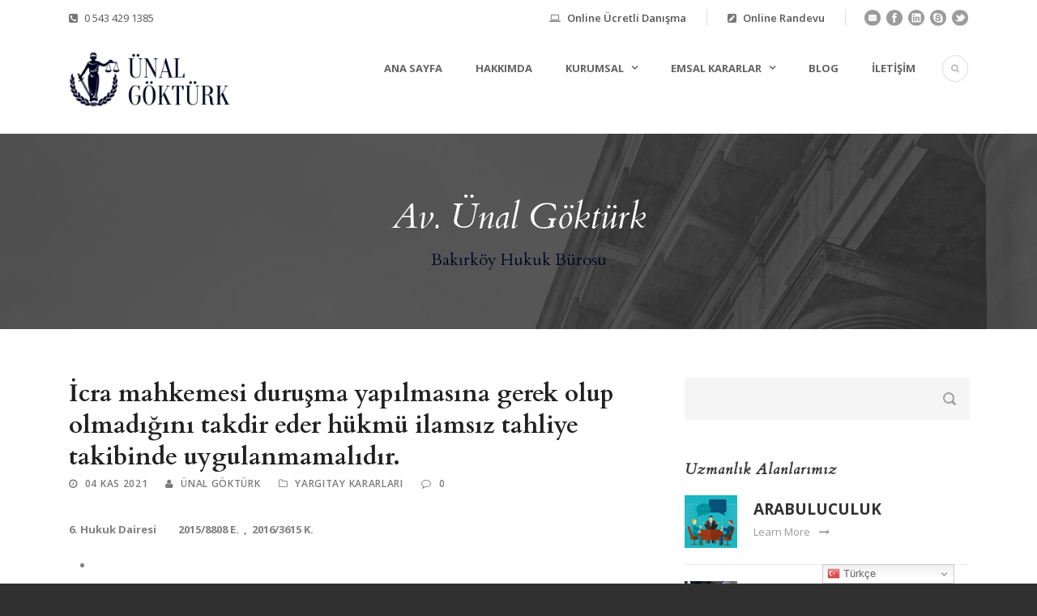

--- FILE ---
content_type: text/html; charset=UTF-8
request_url: https://unalgokturk.av.tr/icra-mahkemesi-durusma-yapilmasina-gerek-olup-olmadigini-takdir-eder-hukmu-ilamsiz-tahliye-takibinde-uygulanmamalidir/
body_size: 16203
content:
<!DOCTYPE html>
<!--[if IE 7]><html class="ie ie7 ltie8 ltie9" lang="tr"><![endif]-->
<!--[if IE 8]><html class="ie ie8 ltie9" lang="tr"><![endif]-->
<!--[if !(IE 7) | !(IE 8)  ]><!-->
<html lang="tr">
<!--<![endif]-->
<head>
<meta charset="UTF-8" />
<meta name="viewport" content="initial-scale=1.0" />	
<link rel="pingback" href="https://unalgokturk.av.tr/xmlrpc.php" />
<title>İcra mahkemesi duruşma yapılmasına gerek olup olmadığını takdir eder hükmü ilamsız tahliye takibinde uygulanmamalıdır. &#8211; Av. Ünal Göktürk</title>
<meta name='robots' content='max-image-preview:large' />
<style>img:is([sizes="auto" i], [sizes^="auto," i]) { contain-intrinsic-size: 3000px 1500px }</style>
<link rel='dns-prefetch' href='//fonts.googleapis.com' />
<link rel="alternate" type="application/rss+xml" title="Av. Ünal Göktürk &raquo; akışı" href="https://unalgokturk.av.tr/feed/" />
<!-- <link rel='stylesheet' id='wp-block-library-css' href='https://unalgokturk.av.tr/wp-includes/css/dist/block-library/style.min.css?ver=6.8.2' type='text/css' media='all' /> -->
<link rel="stylesheet" type="text/css" href="//unalgokturk.av.tr/wp-content/cache/wpfc-minified/20k9293k/h5zlk.css" media="all"/>
<style id='classic-theme-styles-inline-css' type='text/css'>
/*! This file is auto-generated */
.wp-block-button__link{color:#fff;background-color:#32373c;border-radius:9999px;box-shadow:none;text-decoration:none;padding:calc(.667em + 2px) calc(1.333em + 2px);font-size:1.125em}.wp-block-file__button{background:#32373c;color:#fff;text-decoration:none}
</style>
<style id='joinchat-button-style-inline-css' type='text/css'>
.wp-block-joinchat-button{border:none!important;text-align:center}.wp-block-joinchat-button figure{display:table;margin:0 auto;padding:0}.wp-block-joinchat-button figcaption{font:normal normal 400 .6em/2em var(--wp--preset--font-family--system-font,sans-serif);margin:0;padding:0}.wp-block-joinchat-button .joinchat-button__qr{background-color:#fff;border:6px solid #25d366;border-radius:30px;box-sizing:content-box;display:block;height:200px;margin:auto;overflow:hidden;padding:10px;width:200px}.wp-block-joinchat-button .joinchat-button__qr canvas,.wp-block-joinchat-button .joinchat-button__qr img{display:block;margin:auto}.wp-block-joinchat-button .joinchat-button__link{align-items:center;background-color:#25d366;border:6px solid #25d366;border-radius:30px;display:inline-flex;flex-flow:row nowrap;justify-content:center;line-height:1.25em;margin:0 auto;text-decoration:none}.wp-block-joinchat-button .joinchat-button__link:before{background:transparent var(--joinchat-ico) no-repeat center;background-size:100%;content:"";display:block;height:1.5em;margin:-.75em .75em -.75em 0;width:1.5em}.wp-block-joinchat-button figure+.joinchat-button__link{margin-top:10px}@media (orientation:landscape)and (min-height:481px),(orientation:portrait)and (min-width:481px){.wp-block-joinchat-button.joinchat-button--qr-only figure+.joinchat-button__link{display:none}}@media (max-width:480px),(orientation:landscape)and (max-height:480px){.wp-block-joinchat-button figure{display:none}}
</style>
<style id='global-styles-inline-css' type='text/css'>
:root{--wp--preset--aspect-ratio--square: 1;--wp--preset--aspect-ratio--4-3: 4/3;--wp--preset--aspect-ratio--3-4: 3/4;--wp--preset--aspect-ratio--3-2: 3/2;--wp--preset--aspect-ratio--2-3: 2/3;--wp--preset--aspect-ratio--16-9: 16/9;--wp--preset--aspect-ratio--9-16: 9/16;--wp--preset--color--black: #000000;--wp--preset--color--cyan-bluish-gray: #abb8c3;--wp--preset--color--white: #ffffff;--wp--preset--color--pale-pink: #f78da7;--wp--preset--color--vivid-red: #cf2e2e;--wp--preset--color--luminous-vivid-orange: #ff6900;--wp--preset--color--luminous-vivid-amber: #fcb900;--wp--preset--color--light-green-cyan: #7bdcb5;--wp--preset--color--vivid-green-cyan: #00d084;--wp--preset--color--pale-cyan-blue: #8ed1fc;--wp--preset--color--vivid-cyan-blue: #0693e3;--wp--preset--color--vivid-purple: #9b51e0;--wp--preset--gradient--vivid-cyan-blue-to-vivid-purple: linear-gradient(135deg,rgba(6,147,227,1) 0%,rgb(155,81,224) 100%);--wp--preset--gradient--light-green-cyan-to-vivid-green-cyan: linear-gradient(135deg,rgb(122,220,180) 0%,rgb(0,208,130) 100%);--wp--preset--gradient--luminous-vivid-amber-to-luminous-vivid-orange: linear-gradient(135deg,rgba(252,185,0,1) 0%,rgba(255,105,0,1) 100%);--wp--preset--gradient--luminous-vivid-orange-to-vivid-red: linear-gradient(135deg,rgba(255,105,0,1) 0%,rgb(207,46,46) 100%);--wp--preset--gradient--very-light-gray-to-cyan-bluish-gray: linear-gradient(135deg,rgb(238,238,238) 0%,rgb(169,184,195) 100%);--wp--preset--gradient--cool-to-warm-spectrum: linear-gradient(135deg,rgb(74,234,220) 0%,rgb(151,120,209) 20%,rgb(207,42,186) 40%,rgb(238,44,130) 60%,rgb(251,105,98) 80%,rgb(254,248,76) 100%);--wp--preset--gradient--blush-light-purple: linear-gradient(135deg,rgb(255,206,236) 0%,rgb(152,150,240) 100%);--wp--preset--gradient--blush-bordeaux: linear-gradient(135deg,rgb(254,205,165) 0%,rgb(254,45,45) 50%,rgb(107,0,62) 100%);--wp--preset--gradient--luminous-dusk: linear-gradient(135deg,rgb(255,203,112) 0%,rgb(199,81,192) 50%,rgb(65,88,208) 100%);--wp--preset--gradient--pale-ocean: linear-gradient(135deg,rgb(255,245,203) 0%,rgb(182,227,212) 50%,rgb(51,167,181) 100%);--wp--preset--gradient--electric-grass: linear-gradient(135deg,rgb(202,248,128) 0%,rgb(113,206,126) 100%);--wp--preset--gradient--midnight: linear-gradient(135deg,rgb(2,3,129) 0%,rgb(40,116,252) 100%);--wp--preset--font-size--small: 13px;--wp--preset--font-size--medium: 20px;--wp--preset--font-size--large: 36px;--wp--preset--font-size--x-large: 42px;--wp--preset--spacing--20: 0.44rem;--wp--preset--spacing--30: 0.67rem;--wp--preset--spacing--40: 1rem;--wp--preset--spacing--50: 1.5rem;--wp--preset--spacing--60: 2.25rem;--wp--preset--spacing--70: 3.38rem;--wp--preset--spacing--80: 5.06rem;--wp--preset--shadow--natural: 6px 6px 9px rgba(0, 0, 0, 0.2);--wp--preset--shadow--deep: 12px 12px 50px rgba(0, 0, 0, 0.4);--wp--preset--shadow--sharp: 6px 6px 0px rgba(0, 0, 0, 0.2);--wp--preset--shadow--outlined: 6px 6px 0px -3px rgba(255, 255, 255, 1), 6px 6px rgba(0, 0, 0, 1);--wp--preset--shadow--crisp: 6px 6px 0px rgba(0, 0, 0, 1);}:where(.is-layout-flex){gap: 0.5em;}:where(.is-layout-grid){gap: 0.5em;}body .is-layout-flex{display: flex;}.is-layout-flex{flex-wrap: wrap;align-items: center;}.is-layout-flex > :is(*, div){margin: 0;}body .is-layout-grid{display: grid;}.is-layout-grid > :is(*, div){margin: 0;}:where(.wp-block-columns.is-layout-flex){gap: 2em;}:where(.wp-block-columns.is-layout-grid){gap: 2em;}:where(.wp-block-post-template.is-layout-flex){gap: 1.25em;}:where(.wp-block-post-template.is-layout-grid){gap: 1.25em;}.has-black-color{color: var(--wp--preset--color--black) !important;}.has-cyan-bluish-gray-color{color: var(--wp--preset--color--cyan-bluish-gray) !important;}.has-white-color{color: var(--wp--preset--color--white) !important;}.has-pale-pink-color{color: var(--wp--preset--color--pale-pink) !important;}.has-vivid-red-color{color: var(--wp--preset--color--vivid-red) !important;}.has-luminous-vivid-orange-color{color: var(--wp--preset--color--luminous-vivid-orange) !important;}.has-luminous-vivid-amber-color{color: var(--wp--preset--color--luminous-vivid-amber) !important;}.has-light-green-cyan-color{color: var(--wp--preset--color--light-green-cyan) !important;}.has-vivid-green-cyan-color{color: var(--wp--preset--color--vivid-green-cyan) !important;}.has-pale-cyan-blue-color{color: var(--wp--preset--color--pale-cyan-blue) !important;}.has-vivid-cyan-blue-color{color: var(--wp--preset--color--vivid-cyan-blue) !important;}.has-vivid-purple-color{color: var(--wp--preset--color--vivid-purple) !important;}.has-black-background-color{background-color: var(--wp--preset--color--black) !important;}.has-cyan-bluish-gray-background-color{background-color: var(--wp--preset--color--cyan-bluish-gray) !important;}.has-white-background-color{background-color: var(--wp--preset--color--white) !important;}.has-pale-pink-background-color{background-color: var(--wp--preset--color--pale-pink) !important;}.has-vivid-red-background-color{background-color: var(--wp--preset--color--vivid-red) !important;}.has-luminous-vivid-orange-background-color{background-color: var(--wp--preset--color--luminous-vivid-orange) !important;}.has-luminous-vivid-amber-background-color{background-color: var(--wp--preset--color--luminous-vivid-amber) !important;}.has-light-green-cyan-background-color{background-color: var(--wp--preset--color--light-green-cyan) !important;}.has-vivid-green-cyan-background-color{background-color: var(--wp--preset--color--vivid-green-cyan) !important;}.has-pale-cyan-blue-background-color{background-color: var(--wp--preset--color--pale-cyan-blue) !important;}.has-vivid-cyan-blue-background-color{background-color: var(--wp--preset--color--vivid-cyan-blue) !important;}.has-vivid-purple-background-color{background-color: var(--wp--preset--color--vivid-purple) !important;}.has-black-border-color{border-color: var(--wp--preset--color--black) !important;}.has-cyan-bluish-gray-border-color{border-color: var(--wp--preset--color--cyan-bluish-gray) !important;}.has-white-border-color{border-color: var(--wp--preset--color--white) !important;}.has-pale-pink-border-color{border-color: var(--wp--preset--color--pale-pink) !important;}.has-vivid-red-border-color{border-color: var(--wp--preset--color--vivid-red) !important;}.has-luminous-vivid-orange-border-color{border-color: var(--wp--preset--color--luminous-vivid-orange) !important;}.has-luminous-vivid-amber-border-color{border-color: var(--wp--preset--color--luminous-vivid-amber) !important;}.has-light-green-cyan-border-color{border-color: var(--wp--preset--color--light-green-cyan) !important;}.has-vivid-green-cyan-border-color{border-color: var(--wp--preset--color--vivid-green-cyan) !important;}.has-pale-cyan-blue-border-color{border-color: var(--wp--preset--color--pale-cyan-blue) !important;}.has-vivid-cyan-blue-border-color{border-color: var(--wp--preset--color--vivid-cyan-blue) !important;}.has-vivid-purple-border-color{border-color: var(--wp--preset--color--vivid-purple) !important;}.has-vivid-cyan-blue-to-vivid-purple-gradient-background{background: var(--wp--preset--gradient--vivid-cyan-blue-to-vivid-purple) !important;}.has-light-green-cyan-to-vivid-green-cyan-gradient-background{background: var(--wp--preset--gradient--light-green-cyan-to-vivid-green-cyan) !important;}.has-luminous-vivid-amber-to-luminous-vivid-orange-gradient-background{background: var(--wp--preset--gradient--luminous-vivid-amber-to-luminous-vivid-orange) !important;}.has-luminous-vivid-orange-to-vivid-red-gradient-background{background: var(--wp--preset--gradient--luminous-vivid-orange-to-vivid-red) !important;}.has-very-light-gray-to-cyan-bluish-gray-gradient-background{background: var(--wp--preset--gradient--very-light-gray-to-cyan-bluish-gray) !important;}.has-cool-to-warm-spectrum-gradient-background{background: var(--wp--preset--gradient--cool-to-warm-spectrum) !important;}.has-blush-light-purple-gradient-background{background: var(--wp--preset--gradient--blush-light-purple) !important;}.has-blush-bordeaux-gradient-background{background: var(--wp--preset--gradient--blush-bordeaux) !important;}.has-luminous-dusk-gradient-background{background: var(--wp--preset--gradient--luminous-dusk) !important;}.has-pale-ocean-gradient-background{background: var(--wp--preset--gradient--pale-ocean) !important;}.has-electric-grass-gradient-background{background: var(--wp--preset--gradient--electric-grass) !important;}.has-midnight-gradient-background{background: var(--wp--preset--gradient--midnight) !important;}.has-small-font-size{font-size: var(--wp--preset--font-size--small) !important;}.has-medium-font-size{font-size: var(--wp--preset--font-size--medium) !important;}.has-large-font-size{font-size: var(--wp--preset--font-size--large) !important;}.has-x-large-font-size{font-size: var(--wp--preset--font-size--x-large) !important;}
:where(.wp-block-post-template.is-layout-flex){gap: 1.25em;}:where(.wp-block-post-template.is-layout-grid){gap: 1.25em;}
:where(.wp-block-columns.is-layout-flex){gap: 2em;}:where(.wp-block-columns.is-layout-grid){gap: 2em;}
:root :where(.wp-block-pullquote){font-size: 1.5em;line-height: 1.6;}
</style>
<!-- <link rel='stylesheet' id='contact-form-7-css' href='https://unalgokturk.av.tr/wp-content/plugins/contact-form-7/includes/css/styles.css?ver=5.9.8' type='text/css' media='all' /> -->
<!-- <link rel='stylesheet' id='style-css' href='https://unalgokturk.av.tr/wp-content/themes/lawyerbase/style.css?ver=6.8.2' type='text/css' media='all' /> -->
<link rel="stylesheet" type="text/css" href="//unalgokturk.av.tr/wp-content/cache/wpfc-minified/edn28hip/h5zlk.css" media="all"/>
<link rel='stylesheet' id='Cardo-google-font-css' href='https://fonts.googleapis.com/css?family=Cardo%3Aregular%2Citalic%2C700&#038;subset=greek%2Clatin%2Clatin-ext%2Cgreek-ext&#038;ver=6.8.2' type='text/css' media='all' />
<link rel='stylesheet' id='Open-Sans-google-font-css' href='https://fonts.googleapis.com/css?family=Open+Sans%3A300%2C300italic%2Cregular%2Citalic%2C600%2C600italic%2C700%2C700italic%2C800%2C800italic&#038;subset=greek%2Ccyrillic-ext%2Ccyrillic%2Clatin%2Clatin-ext%2Cvietnamese%2Cgreek-ext&#038;ver=6.8.2' type='text/css' media='all' />
<!-- <link rel='stylesheet' id='superfish-css' href='https://unalgokturk.av.tr/wp-content/themes/lawyerbase/plugins/superfish/css/superfish.css?ver=6.8.2' type='text/css' media='all' /> -->
<!-- <link rel='stylesheet' id='dlmenu-css' href='https://unalgokturk.av.tr/wp-content/themes/lawyerbase/plugins/dl-menu/component.css?ver=6.8.2' type='text/css' media='all' /> -->
<!-- <link rel='stylesheet' id='font-awesome-css' href='https://unalgokturk.av.tr/wp-content/themes/lawyerbase/plugins/font-awesome-new/css/font-awesome.min.css?ver=6.8.2' type='text/css' media='all' /> -->
<!-- <link rel='stylesheet' id='jquery-fancybox-css' href='https://unalgokturk.av.tr/wp-content/themes/lawyerbase/plugins/fancybox/jquery.fancybox.css?ver=6.8.2' type='text/css' media='all' /> -->
<!-- <link rel='stylesheet' id='flexslider-css' href='https://unalgokturk.av.tr/wp-content/themes/lawyerbase/plugins/flexslider/flexslider.css?ver=6.8.2' type='text/css' media='all' /> -->
<!-- <link rel='stylesheet' id='style-responsive-css' href='https://unalgokturk.av.tr/wp-content/themes/lawyerbase/stylesheet/style-responsive.css?ver=6.8.2' type='text/css' media='all' /> -->
<!-- <link rel='stylesheet' id='style-custom-css' href='https://unalgokturk.av.tr/wp-content/themes/lawyerbase/stylesheet/style-custom.css?ver=6.8.2' type='text/css' media='all' /> -->
<!-- <link rel='stylesheet' id='ms-main-css' href='https://unalgokturk.av.tr/wp-content/plugins/masterslider/public/assets/css/masterslider.main.css?ver=2.25.4' type='text/css' media='all' /> -->
<!-- <link rel='stylesheet' id='ms-custom-css' href='https://unalgokturk.av.tr/wp-content/uploads/masterslider/custom.css?ver=2.8' type='text/css' media='all' /> -->
<link rel="stylesheet" type="text/css" href="//unalgokturk.av.tr/wp-content/cache/wpfc-minified/etdk13fn/h5zlk.css" media="all"/>
<script src='//unalgokturk.av.tr/wp-content/cache/wpfc-minified/lbetdal5/h5zlk.js' type="text/javascript"></script>
<!-- <script type="text/javascript" src="https://unalgokturk.av.tr/wp-includes/js/jquery/jquery.min.js?ver=3.7.1" id="jquery-core-js"></script> -->
<!-- <script type="text/javascript" src="https://unalgokturk.av.tr/wp-includes/js/jquery/jquery-migrate.min.js?ver=3.4.1" id="jquery-migrate-js"></script> -->
<link rel="https://api.w.org/" href="https://unalgokturk.av.tr/wp-json/" /><link rel="alternate" title="JSON" type="application/json" href="https://unalgokturk.av.tr/wp-json/wp/v2/posts/8443" /><link rel="EditURI" type="application/rsd+xml" title="RSD" href="https://unalgokturk.av.tr/xmlrpc.php?rsd" />
<meta name="generator" content="WordPress 6.8.2" />
<link rel="canonical" href="https://unalgokturk.av.tr/icra-mahkemesi-durusma-yapilmasina-gerek-olup-olmadigini-takdir-eder-hukmu-ilamsiz-tahliye-takibinde-uygulanmamalidir/" />
<link rel='shortlink' href='https://unalgokturk.av.tr/?p=8443' />
<link rel="alternate" title="oEmbed (JSON)" type="application/json+oembed" href="https://unalgokturk.av.tr/wp-json/oembed/1.0/embed?url=https%3A%2F%2Funalgokturk.av.tr%2Ficra-mahkemesi-durusma-yapilmasina-gerek-olup-olmadigini-takdir-eder-hukmu-ilamsiz-tahliye-takibinde-uygulanmamalidir%2F" />
<link rel="alternate" title="oEmbed (XML)" type="text/xml+oembed" href="https://unalgokturk.av.tr/wp-json/oembed/1.0/embed?url=https%3A%2F%2Funalgokturk.av.tr%2Ficra-mahkemesi-durusma-yapilmasina-gerek-olup-olmadigini-takdir-eder-hukmu-ilamsiz-tahliye-takibinde-uygulanmamalidir%2F&#038;format=xml" />
<script>var ms_grabbing_curosr='https://unalgokturk.av.tr/wp-content/plugins/masterslider/public/assets/css/common/grabbing.cur',ms_grab_curosr='https://unalgokturk.av.tr/wp-content/plugins/masterslider/public/assets/css/common/grab.cur';</script>
<meta name="generator" content="MasterSlider 2.25.4 - Responsive Touch Image Slider" />
<!-- load the script for older ie version -->
<!--[if lt IE 9]>
<script src="https://unalgokturk.av.tr/wp-content/themes/lawyerbase/javascript/html5.js" type="text/javascript"></script>
<script src="https://unalgokturk.av.tr/wp-content/themes/lawyerbase/plugins/easy-pie-chart/excanvas.js" type="text/javascript"></script>
<![endif]-->
<noscript><style>.lazyload[data-src]{display:none !important;}</style></noscript><style>.lazyload{background-image:none !important;}.lazyload:before{background-image:none !important;}</style><link rel="icon" href="https://unalgokturk.av.tr/wp-content/uploads/2019/08/cropped-advocate-32x32.png" sizes="32x32" />
<link rel="icon" href="https://unalgokturk.av.tr/wp-content/uploads/2019/08/cropped-advocate-192x192.png" sizes="192x192" />
<link rel="apple-touch-icon" href="https://unalgokturk.av.tr/wp-content/uploads/2019/08/cropped-advocate-180x180.png" />
<meta name="msapplication-TileImage" content="https://unalgokturk.av.tr/wp-content/uploads/2019/08/cropped-advocate-270x270.png" />
</head>
<body data-rsssl=1 class="wp-singular post-template-default single single-post postid-8443 single-format-standard wp-theme-lawyerbase _masterslider _msp_version_2.25.4">
<div class="body-wrapper  float-menu" data-home="https://unalgokturk.av.tr" >
<header class="gdlr-header-wrapper">
<!-- top navigation -->
<div class="top-navigation-wrapper">
<div class="top-navigation-container container">
<div class="top-navigation-left"><i class="fa fa-phone-square"></i> <a Href="tel:05434291385">0 543 429 1385</a>   
</div>				<div class="top-navigation-right">
<div class="top-navigation-right-text">
<div class="top-bar-right-text-inner"><i class="fa fa-laptop"></i>
<a href="https://unalgokturk.av.tr/online-ucretli-danisma/">Online Ücretli Danışma</a> 
</div><div class="top-bar-right-text-inner"><i class="fa fa-pencil-square"></i>
<a href="https://unalgokturk.av.tr/online-randevu/">Online Randevu</a> 
</a></div>						<div class="top-social-wrapper">
<div class="social-icon">
<a href="/cdn-cgi/l/email-protection#ee9b8981859a9b9c85ae9b808f828981859a9b9c85c08f98c09a9c" target="_blank">
<img width="32" height="32" src="[data-uri]" alt="Email" data-src="https://unalgokturk.av.tr/wp-content/themes/lawyerbase/images/dark/social-icon/email.png" decoding="async" class="lazyload" data-eio-rwidth="32" data-eio-rheight="32" /><noscript><img width="32" height="32" src="https://unalgokturk.av.tr/wp-content/themes/lawyerbase/images/dark/social-icon/email.png" alt="Email" data-eio="l" /></noscript>
</a>
</div>
<div class="social-icon">
<a href="https://www.instagram.com/ugokturk/" target="_blank" >
<img width="32" height="32" src="[data-uri]" alt="Facebook" data-src="https://unalgokturk.av.tr/wp-content/themes/lawyerbase/images/dark/social-icon/facebook.png" decoding="async" class="lazyload" data-eio-rwidth="32" data-eio-rheight="32" /><noscript><img width="32" height="32" src="https://unalgokturk.av.tr/wp-content/themes/lawyerbase/images/dark/social-icon/facebook.png" alt="Facebook" data-eio="l" /></noscript>
</a>
</div>
<div class="social-icon">
<a href="https://www.linkedin.com/in/%C3%BCnal-g%C3%B6kt%C3%BCrk-89299718b" target="_blank" >
<img width="32" height="32" src="[data-uri]" alt="Linkedin" data-src="https://unalgokturk.av.tr/wp-content/themes/lawyerbase/images/dark/social-icon/linkedin.png" decoding="async" class="lazyload" data-eio-rwidth="32" data-eio-rheight="32" /><noscript><img width="32" height="32" src="https://unalgokturk.av.tr/wp-content/themes/lawyerbase/images/dark/social-icon/linkedin.png" alt="Linkedin" data-eio="l" /></noscript>
</a>
</div>
<div class="social-icon">
<a href="https://wa.me/905434291385" target="_blank" >
<img width="32" height="32" src="[data-uri]" alt="Skype" data-src="https://unalgokturk.av.tr/wp-content/themes/lawyerbase/images/dark/social-icon/skype.png" decoding="async" class="lazyload" data-eio-rwidth="32" data-eio-rheight="32" /><noscript><img width="32" height="32" src="https://unalgokturk.av.tr/wp-content/themes/lawyerbase/images/dark/social-icon/skype.png" alt="Skype" data-eio="l" /></noscript>
</a>
</div>
<div class="social-icon">
<a href="https://twitter.com/avunalgokturk" target="_blank" >
<img width="32" height="32" src="[data-uri]" alt="Twitter" data-src="https://unalgokturk.av.tr/wp-content/themes/lawyerbase/images/dark/social-icon/twitter.png" decoding="async" class="lazyload" data-eio-rwidth="32" data-eio-rheight="32" /><noscript><img width="32" height="32" src="https://unalgokturk.av.tr/wp-content/themes/lawyerbase/images/dark/social-icon/twitter.png" alt="Twitter" data-eio="l" /></noscript>
</a>
</div>
<div class="clear"></div>						</div>
</div>
</div>
<div class="clear"></div>
</div>
</div>
<!-- logo -->
<div class="gdlr-header-inner">
<div class="gdlr-header-container container">
<!-- logo -->
<div class="gdlr-logo">
<a href="https://unalgokturk.av.tr" >
<img src="[data-uri]" alt="Avukat Ünal Göktürk" width="480" height="174" data-src="https://unalgokturk.av.tr/wp-content/uploads/2019/08/avukat-unal.png" decoding="async" class="lazyload" data-eio-rwidth="480" data-eio-rheight="174" /><noscript><img src="https://unalgokturk.av.tr/wp-content/uploads/2019/08/avukat-unal.png" alt="Avukat Ünal Göktürk" width="480" height="174" data-eio="l" /></noscript>					</a>
<div class="gdlr-responsive-navigation dl-menuwrapper" id="gdlr-responsive-navigation" ><button class="dl-trigger">Open Menu</button><ul id="menu-main-menu" class="dl-menu gdlr-main-mobile-menu"><li id="menu-item-4498" class="menu-item menu-item-type-post_type menu-item-object-page menu-item-home menu-item-4498"><a href="https://unalgokturk.av.tr/">Ana Sayfa</a></li>
<li id="menu-item-4497" class="menu-item menu-item-type-post_type menu-item-object-page menu-item-4497"><a href="https://unalgokturk.av.tr/hakkimizda/">Hakkımda</a></li>
<li id="menu-item-4587" class="menu-item menu-item-type-custom menu-item-object-custom menu-item-has-children menu-item-4587"><a href="#">Kurumsal</a>
<ul class="dl-submenu">
<li id="menu-item-4588" class="menu-item menu-item-type-custom menu-item-object-custom menu-item-4588"><a href="https://unalgokturk.av.tr/?page_id=4061">Uzmanlık Alanları</a></li>
<li id="menu-item-4589" class="menu-item menu-item-type-custom menu-item-object-custom menu-item-4589"><a href="https://unalgokturk.av.tr/?page_id=4591">Taraf Bilirkişliği</a></li>
<li id="menu-item-4743" class="menu-item menu-item-type-custom menu-item-object-custom menu-item-4743"><a href="#">Arabuluculuk</a></li>
<li id="menu-item-4590" class="menu-item menu-item-type-custom menu-item-object-custom menu-item-4590"><a href="https://unalgokturk.av.tr/?page_id=4593">Yayınlar</a></li>
</ul>
</li>
<li id="menu-item-5056" class="menu-item menu-item-type-custom menu-item-object-custom menu-item-has-children menu-item-5056"><a href="#">Emsal Kararlar</a>
<ul class="dl-submenu">
<li id="menu-item-4738" class="menu-item menu-item-type-custom menu-item-object-custom menu-item-4738"><a href="/danistay-kararlari/">Danıştay Kararları</a></li>
<li id="menu-item-4737" class="menu-item menu-item-type-custom menu-item-object-custom menu-item-4737"><a href="/ornek-yargitay-kararlari/">Yargıtay Kararları</a></li>
<li id="menu-item-4739" class="menu-item menu-item-type-custom menu-item-object-custom menu-item-4739"><a href="/anayasa-mahkemesi-kararlari/">Anayasa Mahkemesi Kararları</a></li>
<li id="menu-item-4740" class="menu-item menu-item-type-custom menu-item-object-custom menu-item-4740"><a href="/bolge-adliye-mahkemesi-kararlari/">Bölge Adliye Mahkemesi Kararları</a></li>
<li id="menu-item-4741" class="menu-item menu-item-type-custom menu-item-object-custom menu-item-4741"><a href="/tuketici-hakem-heyeti-kararlari/">Tüketici Hakem Heyeti Kararları</a></li>
<li id="menu-item-4742" class="menu-item menu-item-type-custom menu-item-object-custom menu-item-4742"><a href="/sigorta-tahkim-komisyonu-kararlari/">Sigorta Tahkim komisyonu Kararları</a></li>
</ul>
</li>
<li id="menu-item-4809" class="menu-item menu-item-type-custom menu-item-object-custom menu-item-4809"><a href="/blog">Blog</a></li>
<li id="menu-item-4640" class="menu-item menu-item-type-custom menu-item-object-custom menu-item-4640"><a href="https://unalgokturk.av.tr/?page_id=4613">İletişim</a></li>
</ul></div>				</div>
<!-- navigation -->
<div class="gdlr-navigation-wrapper"><nav class="gdlr-navigation" id="gdlr-main-navigation" role="navigation"><ul id="menu-main-menu-1" class="sf-menu gdlr-main-menu"><li  class="menu-item menu-item-type-post_type menu-item-object-page menu-item-home menu-item-4498menu-item menu-item-type-post_type menu-item-object-page menu-item-home menu-item-4498 gdlr-normal-menu"><a href="https://unalgokturk.av.tr/">Ana Sayfa</a></li>
<li  class="menu-item menu-item-type-post_type menu-item-object-page menu-item-4497menu-item menu-item-type-post_type menu-item-object-page menu-item-4497 gdlr-normal-menu"><a href="https://unalgokturk.av.tr/hakkimizda/">Hakkımda</a></li>
<li  class="menu-item menu-item-type-custom menu-item-object-custom menu-item-has-children menu-item-4587menu-item menu-item-type-custom menu-item-object-custom menu-item-has-children menu-item-4587 gdlr-normal-menu"><a href="#" class="sf-with-ul-pre">Kurumsal</a>
<ul class="sub-menu">
<li  class="menu-item menu-item-type-custom menu-item-object-custom menu-item-4588"><a href="https://unalgokturk.av.tr/?page_id=4061">Uzmanlık Alanları</a></li>
<li  class="menu-item menu-item-type-custom menu-item-object-custom menu-item-4589"><a href="https://unalgokturk.av.tr/?page_id=4591">Taraf Bilirkişliği</a></li>
<li  class="menu-item menu-item-type-custom menu-item-object-custom menu-item-4743"><a href="#">Arabuluculuk</a></li>
<li  class="menu-item menu-item-type-custom menu-item-object-custom menu-item-4590"><a href="https://unalgokturk.av.tr/?page_id=4593">Yayınlar</a></li>
</ul>
</li>
<li  class="menu-item menu-item-type-custom menu-item-object-custom menu-item-has-children menu-item-5056menu-item menu-item-type-custom menu-item-object-custom menu-item-has-children menu-item-5056 gdlr-normal-menu"><a href="#" class="sf-with-ul-pre">Emsal Kararlar</a>
<ul class="sub-menu">
<li  class="menu-item menu-item-type-custom menu-item-object-custom menu-item-4738"><a href="/danistay-kararlari/">Danıştay Kararları</a></li>
<li  class="menu-item menu-item-type-custom menu-item-object-custom menu-item-4737"><a href="/ornek-yargitay-kararlari/">Yargıtay Kararları</a></li>
<li  class="menu-item menu-item-type-custom menu-item-object-custom menu-item-4739"><a href="/anayasa-mahkemesi-kararlari/">Anayasa Mahkemesi Kararları</a></li>
<li  class="menu-item menu-item-type-custom menu-item-object-custom menu-item-4740"><a href="/bolge-adliye-mahkemesi-kararlari/">Bölge Adliye Mahkemesi Kararları</a></li>
<li  class="menu-item menu-item-type-custom menu-item-object-custom menu-item-4741"><a href="/tuketici-hakem-heyeti-kararlari/">Tüketici Hakem Heyeti Kararları</a></li>
<li  class="menu-item menu-item-type-custom menu-item-object-custom menu-item-4742"><a href="/sigorta-tahkim-komisyonu-kararlari/">Sigorta Tahkim komisyonu Kararları</a></li>
</ul>
</li>
<li  class="menu-item menu-item-type-custom menu-item-object-custom menu-item-4809menu-item menu-item-type-custom menu-item-object-custom menu-item-4809 gdlr-normal-menu"><a href="/blog">Blog</a></li>
<li  class="menu-item menu-item-type-custom menu-item-object-custom menu-item-4640menu-item menu-item-type-custom menu-item-object-custom menu-item-4640 gdlr-normal-menu"><a href="https://unalgokturk.av.tr/?page_id=4613">İletişim</a></li>
</ul></nav>	
<i class="fa fa-search icon-search gdlr-menu-search-button" id="gdlr-menu-search-button" ></i>
<div class="gdlr-menu-search" id="gdlr-menu-search">
<form method="get" id="searchform" action="https://unalgokturk.av.tr/">
<div class="search-text">
<input type="text" value="Type Keywords" name="s" autocomplete="off" data-default="Type Keywords" />
</div>
<input type="submit" value="" />
<div class="clear"></div>
</form>	
</div>		
<div class="clear"></div></div>
<div class="clear"></div>
</div>
</div>
</header>
<div id="gdlr-header-substitute" ></div>
<div class="gdlr-page-title-wrapper"  >
<div class="gdlr-page-title-overlay"></div>
<div class="gdlr-page-title-container container" >
<h3 class="gdlr-page-title">Av. Ünal Göktürk</h3>
<span class="gdlr-page-caption gdlr-title-font">Bakırköy Hukuk Bürosu</span>
</div>	
</div>	
<!-- is search -->	<div class="content-wrapper"><div class="gdlr-content">
<div class="with-sidebar-wrapper">
<div class="with-sidebar-container container">
<div class="with-sidebar-left eight columns">
<div class="with-sidebar-content twelve columns">
<div class="gdlr-item gdlr-blog-full gdlr-item-start-content">
<!-- get the content based on post format -->
<article id="post-8443" class="post-8443 post type-post status-publish format-standard hentry category-yargitay-kararlari tag-ddurusma-acilarak-yargilama-yapilmasi tag-dosya-uzerinden-karar-verilmesi tag-takip-hukuku">
<div class="gdlr-standard-style">
<div class="blog-content-wrapper" >
<header class="post-header">
<h1 class="gdlr-blog-title">İcra mahkemesi duruşma yapılmasına gerek olup olmadığını takdir eder hükmü ilamsız tahliye takibinde uygulanmamalıdır.</h1>
<div class="gdlr-blog-info gdlr-info"><div class="blog-info blog-date"><i class="fa fa-clock-o"></i><a href="https://unalgokturk.av.tr/2021/11/04/">04 Kas 2021</a></div><div class="blog-info blog-author"><i class="fa fa-user"></i><a href="https://unalgokturk.av.tr/author/ugokturk/" title="Ünal Göktürk tarafından yazılan yazılar" rel="author">Ünal Göktürk</a></div><div class="blog-info blog-category"><i class="fa fa-folder-o"></i><a href="https://unalgokturk.av.tr/category/yargitay-kararlari/" rel="tag">Yargıtay Kararları</a></div><div class="blog-info blog-comment"><i class="fa fa-comment-o"></i><a href="https://unalgokturk.av.tr/icra-mahkemesi-durusma-yapilmasina-gerek-olup-olmadigini-takdir-eder-hukmu-ilamsiz-tahliye-takibinde-uygulanmamalidir/#respond" >0</a></div><div class="clear"></div></div>			
<div class="clear"></div>
</header><!-- entry-header -->
<div class="gdlr-blog-content">
<p><strong>6. Hukuk Dairesi &nbsp;&nbsp;&nbsp;&nbsp;&nbsp;&nbsp;&nbsp;&nbsp;2015/8808 E. &nbsp;, &nbsp;2016/3615 K.</strong></p>
<ul class="wp-block-list"><li></li></ul>
<p><strong>&#8220;İçtihat Metni&#8221;</strong></p>
<p>MAHKEMESİ :İcra Hukuk Mahkemesi<br>DAVA TÜRÜ : İtirazın kaldırılması ve tahliye<br><br>İcra mahkemesince verilmiş bulunan yukarıda tarih ve numarası yazılı karar, davacı tarafından süresi içinde temyiz edilmiş olmakla, dosyadaki bütün kağıtlar okunup gereği görüşülüp düşünüldü.<br>Dava, kira alacağının tahsili için başlatılan icra takibine yönelik itirazın kaldırılması ve kiralananın tahliyesi istemine ilişkindir. Mahkemece, davanın reddine karar verilmiş, karar davacı tarafından temyiz edilmiştir.<br>Uyuşmazlık, 2004 Sayılı İİK.nun 10.babında kiralanan taşınmazların tahliyesini düzenleyen 269 ve devamı maddelerine dayanılarak açılan bir davada 01.10.2011 tarihinde yürürlüğe giren 6100 Sayılı HMK.nun 320/1. maddesi karşısında tarafların duruşmaya davet edilmeksizin dosya üzerinden karar verilip verilmeyeceği noktasındadır. Bilindiği gibi icra mahkemeleri icra-iflas işleri için kurulmuş, kendine özgü kuralları olan özel bir yargı organıdır. İİK.nun 18.maddesinde icra mahkemesine arz edilen hususlarda basit yargılama usulünün uygulanacağı belirtilmiş, aynı Kanunun 70.maddesinde icra mahkemesinin itirazın kaldırılması hakkındaki talep üzerine iki tarafı davet ettikten sonra 18.madde hükmüne göre karar vereceği düzenlenmiştir. Öte yandan İİK.nun 269/d maddesinin uygulanması gereken maddeler arasında gösterdiği 70.maddesine göre, 18.maddede düzenlenen, aksine hüküm bulunmayan hallerde icra mahkemesi duruşma yapılmasına gerek olup olmadığını takdir eder hükmü ilamsız tahliye takibinde uygulanmamalıdır. İcra mahkemesinin duruşma yapması zorunludur.<br>01.10.2011 tarihinde yürürlüğe giren HMK.nun 320/1. maddesinde düzenlenen mahkeme, mümkün olan hallerde tarafları duruşmaya davet etmeden dosya üzerinden karar verir hükmü yukarıda açıklanan İİK.nun ilgili maddeleri ile takip hukuku açısından yorumlanmalı ve değerlendirilmelidir. Öncelikle belirtmek gerekir ki anılan maddeye göre duruşma yapmadan karar verilebilmesi için hukuken bunun mümkün olması gerekir. Başka bir anlatımla ancak hukukun cevaz verdiği “ihtiyati tedbir, ihtiyati haciz vb gibi” veya İİK.nun 17-18. maddelerinde öngörülen şikayet davalarında olduğu gibi Kanunun duruşma açılmadan dosya üzerinden karar verilmesinde hakime takdir hakkı tanıdığı hallerde dosya üzerinden karar verilebilir. Kanunun açıkça duruşma açılarak yargılama yapılmasını emrettiği durumlarda dosya üzerinden karar verilemez. Bu arada HMK.nun hukuki dinlenilme hakkı başlıklı 27.maddesi, T.C. Anayasasının hak arama hürriyetini düzenleyen 36.maddesi, Avrupa İnsan Hakları Sözleşmesinin adil yargılama hakkına ilişkin 6.maddesi de dikkate alınmalıdır.<br>Yukarıda açıklanan kanun hükümleri ve yasa koyucunun takip ettiği amaç gözetildiğinde daha özel bir kanun olan İİK.daki hükümlerin daha genel bir kanun olan HMK.u ile değiştirildiği söylenemez. Uygulamada da HMK.daki hükümlerin açıkça bir yollama yapmadıkça İİK.da uygulanmayacağı kabul edilmektedir. Bu nedenlerle yargılamanın duruşma açılmak suretiyle yapılması gerekirken değerlendirmede yanılgıya düşülerek evrak üzerinden karar verilmesi usul ve yasaya aykırıdır.<br>Karar bu nedenle bozulmalıdır.<br>SONUÇ:Yukarıda açıklanan nedenlerle temyiz itirazlarının kabulü ile 6100 sayılı HMK.ya 6217 Sayılı Kanunla eklenen geçici 3.madde hükmü gözetilerek HUMK.nın 428 ve İİK.nın 366.maddesi uyarınca kararın BOZULMASINA, istek halinde peşin alınan temyiz harcının temyiz edene iadesine, 04/05/2016 tarihinde oybirliğiyle karar verildi.</p>
</div>			
<div class="gdlr-single-blog-tag">
<div class="blog-info blog-tag"><i class="fa fa-tag"></i><a href="https://unalgokturk.av.tr/tag/ddurusma-acilarak-yargilama-yapilmasi/" rel="tag">dduruşma açılarak yargılama yapılması</a><span class="sep">,</span> <a href="https://unalgokturk.av.tr/tag/dosya-uzerinden-karar-verilmesi/" rel="tag">dosya üzerinden karar verilmesi</a><span class="sep">,</span> <a href="https://unalgokturk.av.tr/tag/takip-hukuku/" rel="tag">takip hukuku</a></div><div class="clear"></div>			</div>
</div> <!-- blog content wrapper -->
</div>
</article><!-- #post -->						
<div class="gdlr-social-share">
<span class="social-share-title">Share Post:</span>
<a href="https://www.facebook.com/share.php?u=https://unalgokturk.av.tr/icra-mahkemesi-durusma-yapilmasina-gerek-olup-olmadigini-takdir-eder-hukmu-ilamsiz-tahliye-takibinde-uygulanmamalidir/" target="_blank">
<img src="[data-uri]" alt="facebook-share" width="32" height="32" data-src="https://unalgokturk.av.tr/wp-content/themes/lawyerbase/images/dark/social-icon/facebook.png" decoding="async" class="lazyload" data-eio-rwidth="32" data-eio-rheight="32" /><noscript><img src="https://unalgokturk.av.tr/wp-content/themes/lawyerbase/images/dark/social-icon/facebook.png" alt="facebook-share" width="32" height="32" data-eio="l" /></noscript>
</a>
<a href="https://plus.google.com/share?url=https://unalgokturk.av.tr/icra-mahkemesi-durusma-yapilmasina-gerek-olup-olmadigini-takdir-eder-hukmu-ilamsiz-tahliye-takibinde-uygulanmamalidir/" onclick="javascript:window.open(this.href,'', 'menubar=no,toolbar=no,resizable=yes,scrollbars=yes,height=400,width=500');return false;">
<img src="[data-uri]" alt="google-share" width="32" height="32" data-src="https://unalgokturk.av.tr/wp-content/themes/lawyerbase/images/dark/social-icon/google-plus.png" decoding="async" class="lazyload" data-eio-rwidth="32" data-eio-rheight="32" /><noscript><img src="https://unalgokturk.av.tr/wp-content/themes/lawyerbase/images/dark/social-icon/google-plus.png" alt="google-share" width="32" height="32" data-eio="l" /></noscript>
</a>
<a href="http://www.linkedin.com/shareArticle?mini=true&#038;url=https://unalgokturk.av.tr/icra-mahkemesi-durusma-yapilmasina-gerek-olup-olmadigini-takdir-eder-hukmu-ilamsiz-tahliye-takibinde-uygulanmamalidir/&#038;title=%C4%B0cra%20mahkemesi%20duru%C5%9Fma%20yap%C4%B1lmas%C4%B1na%20gerek%20olup%20olmad%C4%B1%C4%9F%C4%B1n%C4%B1%20takdir%20eder%20h%C3%BCkm%C3%BC%20ilams%C4%B1z%20tahliye%20takibinde%20uygulanmamal%C4%B1d%C4%B1r." target="_blank">
<img src="[data-uri]" alt="linked-share" width="32" height="32" data-src="https://unalgokturk.av.tr/wp-content/themes/lawyerbase/images/dark/social-icon/linkedin.png" decoding="async" class="lazyload" data-eio-rwidth="32" data-eio-rheight="32" /><noscript><img src="https://unalgokturk.av.tr/wp-content/themes/lawyerbase/images/dark/social-icon/linkedin.png" alt="linked-share" width="32" height="32" data-eio="l" /></noscript>
</a>
<a href="https://twitter.com/home?status=İcra mahkemesi duruşma yapılmasına gerek olup olmadığını takdir eder hükmü ilamsız tahliye takibinde uygulanmamalıdır. - https://unalgokturk.av.tr/icra-mahkemesi-durusma-yapilmasina-gerek-olup-olmadigini-takdir-eder-hukmu-ilamsiz-tahliye-takibinde-uygulanmamalidir/" target="_blank">
<img src="[data-uri]" alt="twitter-share" width="32" height="32" data-src="https://unalgokturk.av.tr/wp-content/themes/lawyerbase/images/dark/social-icon/twitter.png" decoding="async" class="lazyload" data-eio-rwidth="32" data-eio-rheight="32" /><noscript><img src="https://unalgokturk.av.tr/wp-content/themes/lawyerbase/images/dark/social-icon/twitter.png" alt="twitter-share" width="32" height="32" data-eio="l" /></noscript>
</a>
<div class="clear"></div>
</div>
<nav class="gdlr-single-nav">
<div class="previous-nav"><a href="https://unalgokturk.av.tr/davanin-islah-edilerek-talep-edilen-kira-parasinin-ustunde-istemde-bulunulmasi-mumkun-degildir/" rel="prev"><i class="icon-angle-left"></i><span>Davanın ıslah edilerek talep edilen kira parasının üstünde istemde bulunulması mümkün değildir.</span></a></div>							<div class="next-nav"><a href="https://unalgokturk.av.tr/iscinin-isyerini-sikayet-etmesinden-dolayi-isyerinde-saldiriya-ugramasi-neticesinde-isyerinden-ayrilip-donmemesi-durumu-isveren-acisindan-haksiz-fesih-oldugunu-gosterir/" rel="next"><span>İşçinin işyerini şikayet etmesinden dolayı işyerinde saldırıya uğraması neticesinde işyerinden ayrılıp dönmemesi durumu işveren açısından haksız fesih olduğunu gösterir.</span><i class="icon-angle-right"></i></a></div>							<div class="clear"></div>
</nav><!-- .nav-single -->
<!-- abou author section -->
<div class="gdlr-post-author">
<h3 class="post-author-title" >About Post Author</h3>
<div class="post-author-avartar"><img alt='' src="[data-uri]"  class="avatar avatar-90 photo lazyload" height='90' width='90' decoding='async' data-src="https://secure.gravatar.com/avatar/704fc2c986901f3ec598ef846d5bc66fa93f34f73886aa34696e84678e550138?s=90&d=mm&r=g" data-srcset="https://secure.gravatar.com/avatar/704fc2c986901f3ec598ef846d5bc66fa93f34f73886aa34696e84678e550138?s=180&#038;d=mm&#038;r=g 2x" data-eio-rwidth="90" data-eio-rheight="90" /><noscript><img alt='' src='https://secure.gravatar.com/avatar/704fc2c986901f3ec598ef846d5bc66fa93f34f73886aa34696e84678e550138?s=90&#038;d=mm&#038;r=g' srcset='https://secure.gravatar.com/avatar/704fc2c986901f3ec598ef846d5bc66fa93f34f73886aa34696e84678e550138?s=180&#038;d=mm&#038;r=g 2x' class='avatar avatar-90 photo' height='90' width='90' decoding='async' data-eio="l" /></noscript></div>
<div class="post-author-content">
<h4 class="post-author"><a href="https://unalgokturk.av.tr/author/ugokturk/" title="Ünal Göktürk tarafından yazılan yazılar" rel="author">Ünal Göktürk</a></h4>
</div>
<div class="clear"></div>
</div>
</div>
</div>
<div class="clear"></div>
</div>
<div class="gdlr-sidebar gdlr-right-sidebar four columns">
<div class="gdlr-item-start-content sidebar-right-item" >
<div id="search-3" class="widget widget_search gdlr-item gdlr-widget"><div class="gdl-search-form">
<form method="get" id="searchform" action="https://unalgokturk.av.tr/">
<div class="search-text" id="search-text">
<input type="text" name="s" id="s" autocomplete="off" data-default="Type keywords..." />
</div>
<input type="submit" id="searchsubmit" value="" />
<div class="clear"></div>
</form>
</div></div><div id="gdlr-recent-practice-widget-2" class="widget widget_gdlr-recent-practice-widget gdlr-item gdlr-widget"><h3 class="gdlr-widget-title">Uzmanlık Alanlarımız</h3><div class="clear"></div><div class="gdlr-recent-practice-widget"><div class="recent-practice-widget"><div class="recent-practice-widget-thumbnail"><a href="https://unalgokturk.av.tr/practice/arabuluculuk/" ><img src="[data-uri]" alt="Arabulucu" width="150" height="150" data-src="https://unalgokturk.av.tr/wp-content/uploads/2019/09/arabulucuk-foto-150x150.png" decoding="async" class="lazyload" data-eio-rwidth="150" data-eio-rheight="150" /><noscript><img src="https://unalgokturk.av.tr/wp-content/uploads/2019/09/arabulucuk-foto-150x150.png" alt="Arabulucu" width="150" height="150" data-eio="l" /></noscript></a></div><div class="recent-practice-widget-content"><div class="recent-practice-widget-title gdlr-sidebar-title-color"><a href="https://unalgokturk.av.tr/practice/arabuluculuk/" >ARABULUCULUK</a></div><a class="recent-practice-widget-read-more gdlr-sidebar-info-color" href="https://unalgokturk.av.tr/practice/arabuluculuk/">Learn More<i class="fa fa-long-arrow-right icon-long-arrow-right" ></i></a></div><div class="clear"></div></div><div class="recent-practice-widget"><div class="recent-practice-widget-thumbnail"><a href="https://unalgokturk.av.tr/practice/ticaret-hukuku/" ><img src="[data-uri]" alt="Ticaret Hukuku" width="150" height="150" data-src="https://unalgokturk.av.tr/wp-content/uploads/2019/09/TİCARET-HUKUK-FOTO-150x150.jpg" decoding="async" class="lazyload" data-eio-rwidth="150" data-eio-rheight="150" /><noscript><img src="https://unalgokturk.av.tr/wp-content/uploads/2019/09/TİCARET-HUKUK-FOTO-150x150.jpg" alt="Ticaret Hukuku" width="150" height="150" data-eio="l" /></noscript></a></div><div class="recent-practice-widget-content"><div class="recent-practice-widget-title gdlr-sidebar-title-color"><a href="https://unalgokturk.av.tr/practice/ticaret-hukuku/" >TİCARET HUKUKU</a></div><a class="recent-practice-widget-read-more gdlr-sidebar-info-color" href="https://unalgokturk.av.tr/practice/ticaret-hukuku/">Learn More<i class="fa fa-long-arrow-right icon-long-arrow-right" ></i></a></div><div class="clear"></div></div><div class="recent-practice-widget"><div class="recent-practice-widget-thumbnail"><a href="https://unalgokturk.av.tr/practice/bankacilik-ve-finans/" ><img src="[data-uri]" alt="Bankacilik ve Finans Hukuku" width="150" height="150" data-src="https://unalgokturk.av.tr/wp-content/uploads/2019/03/banka-finans-hukuku-150x150.jpg" decoding="async" class="lazyload" data-eio-rwidth="150" data-eio-rheight="150" /><noscript><img src="https://unalgokturk.av.tr/wp-content/uploads/2019/03/banka-finans-hukuku-150x150.jpg" alt="Bankacilik ve Finans Hukuku" width="150" height="150" data-eio="l" /></noscript></a></div><div class="recent-practice-widget-content"><div class="recent-practice-widget-title gdlr-sidebar-title-color"><a href="https://unalgokturk.av.tr/practice/bankacilik-ve-finans/" >BANKACILIK VE FİNANS</a></div><a class="recent-practice-widget-read-more gdlr-sidebar-info-color" href="https://unalgokturk.av.tr/practice/bankacilik-ve-finans/">Learn More<i class="fa fa-long-arrow-right icon-long-arrow-right" ></i></a></div><div class="clear"></div></div><div class="recent-practice-widget"><div class="recent-practice-widget-thumbnail"><a href="https://unalgokturk.av.tr/practice/icra-iflas-hukuku/" ><img src="[data-uri]" alt="İcra ve İflas Hukuku" width="150" height="150" data-src="https://unalgokturk.av.tr/wp-content/uploads/2019/09/İCRA-İFLAS-HUKUK-FOTO-150x150.jpg" decoding="async" class="lazyload" data-eio-rwidth="150" data-eio-rheight="150" /><noscript><img src="https://unalgokturk.av.tr/wp-content/uploads/2019/09/İCRA-İFLAS-HUKUK-FOTO-150x150.jpg" alt="İcra ve İflas Hukuku" width="150" height="150" data-eio="l" /></noscript></a></div><div class="recent-practice-widget-content"><div class="recent-practice-widget-title gdlr-sidebar-title-color"><a href="https://unalgokturk.av.tr/practice/icra-iflas-hukuku/" >İCRA &#8211; İFLAS HUKUKU</a></div><a class="recent-practice-widget-read-more gdlr-sidebar-info-color" href="https://unalgokturk.av.tr/practice/icra-iflas-hukuku/">Learn More<i class="fa fa-long-arrow-right icon-long-arrow-right" ></i></a></div><div class="clear"></div></div><div class="recent-practice-widget"><div class="recent-practice-widget-thumbnail"><a href="https://unalgokturk.av.tr/practice/ceza-hukuku/" ><img src="[data-uri]" alt="Ceza Hukuku" width="150" height="150" data-src="https://unalgokturk.av.tr/wp-content/uploads/2019/03/ceza-hukuku-150x150.png" decoding="async" class="lazyload" data-eio-rwidth="150" data-eio-rheight="150" /><noscript><img src="https://unalgokturk.av.tr/wp-content/uploads/2019/03/ceza-hukuku-150x150.png" alt="Ceza Hukuku" width="150" height="150" data-eio="l" /></noscript></a></div><div class="recent-practice-widget-content"><div class="recent-practice-widget-title gdlr-sidebar-title-color"><a href="https://unalgokturk.av.tr/practice/ceza-hukuku/" >CEZA HUKUKU</a></div><a class="recent-practice-widget-read-more gdlr-sidebar-info-color" href="https://unalgokturk.av.tr/practice/ceza-hukuku/">Learn More<i class="fa fa-long-arrow-right icon-long-arrow-right" ></i></a></div><div class="clear"></div></div><div class="recent-practice-widget"><div class="recent-practice-widget-thumbnail"><a href="https://unalgokturk.av.tr/practice/gayrimenkul-hukuku/" ><img src="[data-uri]" alt="Gayrimenkul Hukuku" width="150" height="150" data-src="https://unalgokturk.av.tr/wp-content/uploads/2019/09/GAYRİMENKUL-HUKUK-FOTO-150x150.jpg" decoding="async" class="lazyload" data-eio-rwidth="150" data-eio-rheight="150" /><noscript><img src="https://unalgokturk.av.tr/wp-content/uploads/2019/09/GAYRİMENKUL-HUKUK-FOTO-150x150.jpg" alt="Gayrimenkul Hukuku" width="150" height="150" data-eio="l" /></noscript></a></div><div class="recent-practice-widget-content"><div class="recent-practice-widget-title gdlr-sidebar-title-color"><a href="https://unalgokturk.av.tr/practice/gayrimenkul-hukuku/" >GAYRİMENKUL HUKUKU</a></div><a class="recent-practice-widget-read-more gdlr-sidebar-info-color" href="https://unalgokturk.av.tr/practice/gayrimenkul-hukuku/">Learn More<i class="fa fa-long-arrow-right icon-long-arrow-right" ></i></a></div><div class="clear"></div></div><div class="recent-practice-widget"><div class="recent-practice-widget-thumbnail"><a href="https://unalgokturk.av.tr/practice/kisiler-hukuku/" ><img src="[data-uri]" alt="Kişiler Hukuku" width="150" height="150" data-src="https://unalgokturk.av.tr/wp-content/uploads/2019/03/kisiler-hukuku-150x150.jpg" decoding="async" class="lazyload" data-eio-rwidth="150" data-eio-rheight="150" /><noscript><img src="https://unalgokturk.av.tr/wp-content/uploads/2019/03/kisiler-hukuku-150x150.jpg" alt="Kişiler Hukuku" width="150" height="150" data-eio="l" /></noscript></a></div><div class="recent-practice-widget-content"><div class="recent-practice-widget-title gdlr-sidebar-title-color"><a href="https://unalgokturk.av.tr/practice/kisiler-hukuku/" >KİŞİLER HUKUKU</a></div><a class="recent-practice-widget-read-more gdlr-sidebar-info-color" href="https://unalgokturk.av.tr/practice/kisiler-hukuku/">Learn More<i class="fa fa-long-arrow-right icon-long-arrow-right" ></i></a></div><div class="clear"></div></div><div class="recent-practice-widget"><div class="recent-practice-widget-thumbnail"><a href="https://unalgokturk.av.tr/practice/tuketici-hukuku/" ><img src="[data-uri]" alt="Tüketici Hukuku" width="150" height="150" data-src="https://unalgokturk.av.tr/wp-content/uploads/2019/03/tüketici-hukuku-150x150.jpg" decoding="async" class="lazyload" data-eio-rwidth="150" data-eio-rheight="150" /><noscript><img src="https://unalgokturk.av.tr/wp-content/uploads/2019/03/tüketici-hukuku-150x150.jpg" alt="Tüketici Hukuku" width="150" height="150" data-eio="l" /></noscript></a></div><div class="recent-practice-widget-content"><div class="recent-practice-widget-title gdlr-sidebar-title-color"><a href="https://unalgokturk.av.tr/practice/tuketici-hukuku/" >TÜKETİCİ HUKUKU</a></div><a class="recent-practice-widget-read-more gdlr-sidebar-info-color" href="https://unalgokturk.av.tr/practice/tuketici-hukuku/">Learn More<i class="fa fa-long-arrow-right icon-long-arrow-right" ></i></a></div><div class="clear"></div></div><div class="clear"></div></div></div><div id="tag_cloud-2" class="widget widget_tag_cloud gdlr-item gdlr-widget"><h3 class="gdlr-widget-title">Etiketler</h3><div class="clear"></div><div class="tagcloud"><a href="https://unalgokturk.av.tr/tag/6502-sayili-tuketicinin-korunmasi-hakkinda-kanun/" class="tag-cloud-link tag-link-618 tag-link-position-1" style="font-size: 8.6292134831461pt;" aria-label="6502 sayılı Tüketicinin Korunması Hakkında Kanun (5 öge)">6502 sayılı Tüketicinin Korunması Hakkında Kanun</a>
<a href="https://unalgokturk.av.tr/tag/aracin-ayipli-olmasi/" class="tag-cloud-link tag-link-2071 tag-link-position-2" style="font-size: 9.1797752808989pt;" aria-label="aracın ayıplı olması (6 öge)">aracın ayıplı olması</a>
<a href="https://unalgokturk.av.tr/tag/bakirkoy-avukat/" class="tag-cloud-link tag-link-504 tag-link-position-3" style="font-size: 21.685393258427pt;" aria-label="bakırköy avukat (272 öge)">bakırköy avukat</a>
<a href="https://unalgokturk.av.tr/tag/bakirkoy-bosanma-avukati/" class="tag-cloud-link tag-link-551 tag-link-position-4" style="font-size: 10.988764044944pt;" aria-label="bakırköy boşanma avukatı (11 öge)">bakırköy boşanma avukatı</a>
<a href="https://unalgokturk.av.tr/tag/bakirkoy-ceza-avukati/" class="tag-cloud-link tag-link-535 tag-link-position-5" style="font-size: 18.14606741573pt;" aria-label="bakırköy ceza avukatı (97 öge)">bakırköy ceza avukatı</a>
<a href="https://unalgokturk.av.tr/tag/bakirkoy-icra-avukati/" class="tag-cloud-link tag-link-781 tag-link-position-6" style="font-size: 12.168539325843pt;" aria-label="bakırköy icra avukatı (16 öge)">bakırköy icra avukatı</a>
<a href="https://unalgokturk.av.tr/tag/bakirkoy-isci-avukati/" class="tag-cloud-link tag-link-604 tag-link-position-7" style="font-size: 15.786516853933pt;" aria-label="bakırköy işçi avukatı (48 öge)">bakırköy işçi avukatı</a>
<a href="https://unalgokturk.av.tr/tag/bakirkoy-uzman-avukat/" class="tag-cloud-link tag-link-515 tag-link-position-8" style="font-size: 22pt;" aria-label="bakırköy uzman avukat (298 öge)">bakırköy uzman avukat</a>
<a href="https://unalgokturk.av.tr/tag/belirli-sureli-is-sozlesmesi/" class="tag-cloud-link tag-link-490 tag-link-position-9" style="font-size: 8.6292134831461pt;" aria-label="belirli süreli iş sözleşmesi (5 öge)">belirli süreli iş sözleşmesi</a>
<a href="https://unalgokturk.av.tr/tag/belirsiz-alacak-davasi/" class="tag-cloud-link tag-link-229 tag-link-position-10" style="font-size: 10.674157303371pt;" aria-label="belirsiz alacak davası (10 öge)">belirsiz alacak davası</a>
<a href="https://unalgokturk.av.tr/tag/bosanma-davasi/" class="tag-cloud-link tag-link-79 tag-link-position-11" style="font-size: 9.5730337078652pt;" aria-label="boşanma davası (7 öge)">boşanma davası</a>
<a href="https://unalgokturk.av.tr/tag/cezai-sart/" class="tag-cloud-link tag-link-2088 tag-link-position-12" style="font-size: 9.9662921348315pt;" aria-label="cezai şart (8 öge)">cezai şart</a>
<a href="https://unalgokturk.av.tr/tag/feshin-gecersizligi/" class="tag-cloud-link tag-link-228 tag-link-position-13" style="font-size: 8.6292134831461pt;" aria-label="feshin geçersizliği (5 öge)">feshin geçersizliği</a>
<a href="https://unalgokturk.av.tr/tag/fesih-bildirimi/" class="tag-cloud-link tag-link-2601 tag-link-position-14" style="font-size: 8.6292134831461pt;" aria-label="fesih bildirimi (5 öge)">fesih bildirimi</a>
<a href="https://unalgokturk.av.tr/tag/gorevli-mahkeme/" class="tag-cloud-link tag-link-212 tag-link-position-15" style="font-size: 8.6292134831461pt;" aria-label="görevli mahkeme (5 öge)">görevli mahkeme</a>
<a href="https://unalgokturk.av.tr/tag/haczedilmezlik-sikayeti/" class="tag-cloud-link tag-link-1865 tag-link-position-16" style="font-size: 9.5730337078652pt;" aria-label="haczedilmezlik şikayeti (7 öge)">haczedilmezlik şikayeti</a>
<a href="https://unalgokturk.av.tr/tag/hak-dusurucu-sure/" class="tag-cloud-link tag-link-145 tag-link-position-17" style="font-size: 9.9662921348315pt;" aria-label="hak düşürücü süre (8 öge)">hak düşürücü süre</a>
<a href="https://unalgokturk.av.tr/tag/haksiz-azil/" class="tag-cloud-link tag-link-172 tag-link-position-18" style="font-size: 8pt;" aria-label="haksız azil (4 öge)">haksız azil</a>
<a href="https://unalgokturk.av.tr/tag/hizmet-tespit-davasi/" class="tag-cloud-link tag-link-144 tag-link-position-19" style="font-size: 8.6292134831461pt;" aria-label="hizmet tespit davası (5 öge)">hizmet tespit davası</a>
<a href="https://unalgokturk.av.tr/tag/hukuki-dinlenilme-hakki/" class="tag-cloud-link tag-link-149 tag-link-position-20" style="font-size: 8pt;" aria-label="hukuki dinlenilme hakkı (4 öge)">hukuki dinlenilme hakkı</a>
<a href="https://unalgokturk.av.tr/tag/icra-inkar-tazminati/" class="tag-cloud-link tag-link-2683 tag-link-position-21" style="font-size: 8.6292134831461pt;" aria-label="icra inkar tazminatı (5 öge)">icra inkar tazminatı</a>
<a href="https://unalgokturk.av.tr/tag/ihalenin-feshi/" class="tag-cloud-link tag-link-234 tag-link-position-22" style="font-size: 9.1797752808989pt;" aria-label="ihalenin feshi (6 öge)">ihalenin feshi</a>
<a href="https://unalgokturk.av.tr/tag/istifa-dilekcesi-vermek/" class="tag-cloud-link tag-link-1974 tag-link-position-23" style="font-size: 9.1797752808989pt;" aria-label="istifa dilekçesi vermek (6 öge)">istifa dilekçesi vermek</a>
<a href="https://unalgokturk.av.tr/tag/itirazin-iptali-davasi/" class="tag-cloud-link tag-link-812 tag-link-position-24" style="font-size: 9.9662921348315pt;" aria-label="itirazın iptali davası (8 öge)">itirazın iptali davası</a>
<a href="https://unalgokturk.av.tr/tag/ise-iade-davasi/" class="tag-cloud-link tag-link-113 tag-link-position-25" style="font-size: 12.168539325843pt;" aria-label="işe iade davası (16 öge)">işe iade davası</a>
<a href="https://unalgokturk.av.tr/tag/is-guvencesi-hukumleri/" class="tag-cloud-link tag-link-2128 tag-link-position-26" style="font-size: 8.6292134831461pt;" aria-label="iş güvencesi hükümleri (5 öge)">iş güvencesi hükümleri</a>
<a href="https://unalgokturk.av.tr/tag/is-guvenligini-tehlikeye-dusurmek/" class="tag-cloud-link tag-link-2716 tag-link-position-27" style="font-size: 8.6292134831461pt;" aria-label="iş güvenliğini tehlikeye düşürmek (5 öge)">iş güvenliğini tehlikeye düşürmek</a>
<a href="https://unalgokturk.av.tr/tag/is-kazasi/" class="tag-cloud-link tag-link-730 tag-link-position-28" style="font-size: 11.224719101124pt;" aria-label="iş kazası (12 öge)">iş kazası</a>
<a href="https://unalgokturk.av.tr/tag/isverenin-yonetim-hakki/" class="tag-cloud-link tag-link-495 tag-link-position-29" style="font-size: 9.1797752808989pt;" aria-label="işverenin yönetim hakkı (6 öge)">işverenin yönetim hakkı</a>
<a href="https://unalgokturk.av.tr/tag/isci-avukati/" class="tag-cloud-link tag-link-505 tag-link-position-30" style="font-size: 11.224719101124pt;" aria-label="işçi avukatı (12 öge)">işçi avukatı</a>
<a href="https://unalgokturk.av.tr/tag/iscilik-alacagi-davasi/" class="tag-cloud-link tag-link-343 tag-link-position-31" style="font-size: 9.5730337078652pt;" aria-label="işçilik alacağı davası (7 öge)">işçilik alacağı davası</a>
<a href="https://unalgokturk.av.tr/tag/iscinin-devamsizlik-yapmasi/" class="tag-cloud-link tag-link-3061 tag-link-position-32" style="font-size: 8.6292134831461pt;" aria-label="işçinin devamsızlık yapması (5 öge)">işçinin devamsızlık yapması</a>
<a href="https://unalgokturk.av.tr/tag/kira-sozlesmesi/" class="tag-cloud-link tag-link-171 tag-link-position-33" style="font-size: 9.1797752808989pt;" aria-label="kira sözleşmesi (6 öge)">kira sözleşmesi</a>
<a href="https://unalgokturk.av.tr/tag/kotuniyet-tazminati/" class="tag-cloud-link tag-link-1647 tag-link-position-34" style="font-size: 8.6292134831461pt;" aria-label="Kötüniyet tazminatı (5 öge)">Kötüniyet tazminatı</a>
<a href="https://unalgokturk.av.tr/tag/menfi-tespit-davasi/" class="tag-cloud-link tag-link-110 tag-link-position-35" style="font-size: 9.5730337078652pt;" aria-label="menfi tespit davası (7 öge)">menfi tespit davası</a>
<a href="https://unalgokturk.av.tr/tag/nispi-vekalet-ucreti/" class="tag-cloud-link tag-link-192 tag-link-position-36" style="font-size: 8pt;" aria-label="nispi vekalet ücreti (4 öge)">nispi vekalet ücreti</a>
<a href="https://unalgokturk.av.tr/tag/organik-bag/" class="tag-cloud-link tag-link-2319 tag-link-position-37" style="font-size: 9.1797752808989pt;" aria-label="organik bağ (6 öge)">organik bağ</a>
<a href="https://unalgokturk.av.tr/tag/suresiz-sikayet/" class="tag-cloud-link tag-link-2097 tag-link-position-38" style="font-size: 8.6292134831461pt;" aria-label="süresiz şikayet (5 öge)">süresiz şikayet</a>
<a href="https://unalgokturk.av.tr/tag/taraf-teskili/" class="tag-cloud-link tag-link-1014 tag-link-position-39" style="font-size: 8.6292134831461pt;" aria-label="taraf teşkili (5 öge)">taraf teşkili</a>
<a href="https://unalgokturk.av.tr/tag/tebligat-kanunu/" class="tag-cloud-link tag-link-101 tag-link-position-40" style="font-size: 9.1797752808989pt;" aria-label="tebligat kanunu (6 öge)">tebligat kanunu</a>
<a href="https://unalgokturk.av.tr/tag/usulsuz-tebligat/" class="tag-cloud-link tag-link-98 tag-link-position-41" style="font-size: 8.6292134831461pt;" aria-label="usulsüz tebligat (5 öge)">usulsüz tebligat</a>
<a href="https://unalgokturk.av.tr/tag/uzman-avukat/" class="tag-cloud-link tag-link-517 tag-link-position-42" style="font-size: 8.6292134831461pt;" aria-label="uzman avukat (5 öge)">uzman avukat</a>
<a href="https://unalgokturk.av.tr/tag/yazili-delil-baslangici/" class="tag-cloud-link tag-link-1210 tag-link-position-43" style="font-size: 8.6292134831461pt;" aria-label="yazılı delil başlangıcı (5 öge)">yazılı delil başlangıcı</a>
<a href="https://unalgokturk.av.tr/tag/yoksulluk-nafakasi/" class="tag-cloud-link tag-link-96 tag-link-position-44" style="font-size: 8pt;" aria-label="Yoksulluk Nafakası (4 öge)">Yoksulluk Nafakası</a>
<a href="https://unalgokturk.av.tr/tag/zamanasimi-defi/" class="tag-cloud-link tag-link-374 tag-link-position-45" style="font-size: 9.9662921348315pt;" aria-label="zamanaşımı def&#039;i (8 öge)">zamanaşımı def&#039;i</a></div>
</div>	</div>
</div>
<div class="clear"></div>
</div>				
</div>				
</div><!-- gdlr-content -->
		<div class="clear" ></div>
</div><!-- content wrapper -->
<footer class="footer-wrapper" >
<div class="footer-container container">
<div class="footer-column three columns" id="footer-widget-1" >
<div id="text-5" class="widget widget_text gdlr-item gdlr-widget"><h3 class="gdlr-widget-title">Hakkımızda</h3><div class="clear"></div>			<div class="textwidget"><p>Avukat Ünal Göktürk, kamu hukuku ve özel hukuk alanlarında gerçek kişi ve tüzel kişilere avukatlık ve danışmanlık hizmeti vermeye başlamıştır.</p>
<div class="clear"></div>
<div class="gdlr-space" style="margin-top: 20px;"></div>
<p> <a href="https://www.linkedin.com/in/%C3%BCnal-g%C3%B6kt%C3%BCrk-89299718b/" target="_blank"><i class="gdlr-icon fa fa-linkedin-square" style="color: #fff; font-size: 24px; " ></i></a></p>
</div>
</div><div id="media_image-2" class="widget widget_media_image gdlr-item gdlr-widget"><img width="300" height="200" src="[data-uri]" class="image wp-image-5400  attachment-medium size-medium lazyload" alt="" style="max-width: 100%; height: auto;" decoding="async"   data-src="https://unalgokturk.av.tr/wp-content/uploads/2020/01/yazi-300x200.jpg" data-srcset="https://unalgokturk.av.tr/wp-content/uploads/2020/01/yazi-300x200.jpg 300w, https://unalgokturk.av.tr/wp-content/uploads/2020/01/yazi.jpg 750w" data-sizes="auto" data-eio-rwidth="300" data-eio-rheight="200" /><noscript><img width="300" height="200" src="https://unalgokturk.av.tr/wp-content/uploads/2020/01/yazi-300x200.jpg" class="image wp-image-5400  attachment-medium size-medium" alt="" style="max-width: 100%; height: auto;" decoding="async" srcset="https://unalgokturk.av.tr/wp-content/uploads/2020/01/yazi-300x200.jpg 300w, https://unalgokturk.av.tr/wp-content/uploads/2020/01/yazi.jpg 750w" sizes="(max-width: 300px) 100vw, 300px" data-eio="l" /></noscript></div>				</div>
<div class="footer-column three columns" id="footer-widget-2" >
<div id="recent-posts-5" class="widget widget_recent_entries gdlr-item gdlr-widget">
<h3 class="gdlr-widget-title">Haberler</h3><div class="clear"></div>
<ul>
<li>
<a href="https://unalgokturk.av.tr/nissan-e-power-teknolojisine-sahip-araclar-icin-fazladan-odenen-otv-ve-buna-bagli-kdv-miktari-geri-alinabilecegine-dair-yargi-kararlari/">Nissan e-POWER teknolojisine sahip araçlar için fazladan ödenen ötv ve buna bağlı kdv miktarı geri alınabileceğine dair yargı kararları.</a>
</li>
<li>
<a href="https://unalgokturk.av.tr/takip-talebi-orneginin-7-nolu-bolumunun-karsisindaki-bos-yere-tahliye-talebinin-yazilmasi-gerekir-ayrica-9-nolu-bolumde-de-bu-talebin-yeniden-haciz-ve-tahliye-seklinde-tekrarlanmasi-gerekir/">Takip talebi örneğinin 7 nolu bölümünün karşısındaki boş yere tahliye talebinin yazılması gerekir. Ayrıca 9 nolu bölümde de bu talebin yeniden haciz ve tahliye şeklinde tekrarlanması gerekir.</a>
</li>
<li>
<a href="https://unalgokturk.av.tr/tbk-nin-120-maddesi-ticari-islerde-uygulanmaz/">TBK &#8216;nın 120. maddesi ticari işlerde uygulanmaz.</a>
</li>
<li>
<a href="https://unalgokturk.av.tr/[base64]/">Gerek tanığın anlatımı gerekse dosya kapsamındaki tüm bilgi ve belgeler ile devamsızlık tutanaklarına göre davacının kendi isteğiyle işyerini terk etmek suretiyle iş sözleşmesini feshettiği anlaşılmaktadır. Bu hâlde davacı işçi kıdem ve ihbar tazminatına hak kazanamaz.</a>
</li>
<li>
<a href="https://unalgokturk.av.tr/mahkemece-ayip-tespit-edilmis-ancak-sozlesmeden-donmenin-mevcut-durumca-hakli-gorulmediginden-deger-kaybina-hukmedildiginden-gercek-anlamda-reddedilen-bir-kisim-bulunmamaktadir-bu-sebeple-davaci-ale/">Mahkemece, ayıp tespit edilmiş ancak sözleşmeden dönmenin mevcut durumca haklı görülmediğinden değer kaybına hükmedildiğinden gerçek anlamda reddedilen bir kısım bulunmamaktadır. Bu sebeple davacı aleyhine yargılama gideri hükmedilmez.</a>
</li>
</ul>
</div>				</div>
<div class="footer-column three columns" id="footer-widget-3" >
<div id="text-11" class="widget widget_text gdlr-item gdlr-widget"><h3 class="gdlr-widget-title">İletişim Bilgileri</h3><div class="clear"></div>			<div class="textwidget">Zuhuratbaba Cad. 
Zuhuratbaba Mah. 
Bina No ;13 Kat: 1 Daire: 3
Posta Kodu: 34147 // Bakirkoy İstanbul
<div class="clear"></div><div class="gdlr-space" style="margin-top: 10px;"></div>
<i class="gdlr-icon fa fa-phone" style="color: #fff; font-size: 16px; " ></i> Telefon:+90 543 429 13 85
<div class="clear"></div><div class="gdlr-space" style="margin-top: 10px;"></div>
GSM: +90 543 429 13 85
Whatsapp: +90 543 429 13 85
FAX:0212 543 1 323
<div class="clear"></div><div class="gdlr-space" style="margin-top: 10px;"></div>
<i class="gdlr-icon fa fa-envelope-o" style="color: #fff; font-size: 16px; " ></i> <a href="/cdn-cgi/l/email-protection" class="__cf_email__" data-cfemail="5b2e3c34302f2e29301b2e353a373c34302f2e2930753a2d752f29">[email&#160;protected]</a></div>
</div>				</div>
<div class="footer-column three columns" id="footer-widget-4" >
<div id="nav_menu-5" class="widget widget_nav_menu gdlr-item gdlr-widget"><h3 class="gdlr-widget-title">Site Haritası</h3><div class="clear"></div><div class="menu-main-menu-container"><ul id="menu-main-menu-2" class="menu"><li class="menu-item menu-item-type-post_type menu-item-object-page menu-item-home menu-item-4498"><a href="https://unalgokturk.av.tr/">Ana Sayfa</a></li>
<li class="menu-item menu-item-type-post_type menu-item-object-page menu-item-4497"><a href="https://unalgokturk.av.tr/hakkimizda/">Hakkımda</a></li>
<li class="menu-item menu-item-type-custom menu-item-object-custom menu-item-has-children menu-item-4587"><a href="#">Kurumsal</a>
<ul class="sub-menu">
<li class="menu-item menu-item-type-custom menu-item-object-custom menu-item-4588"><a href="https://unalgokturk.av.tr/?page_id=4061">Uzmanlık Alanları</a></li>
<li class="menu-item menu-item-type-custom menu-item-object-custom menu-item-4589"><a href="https://unalgokturk.av.tr/?page_id=4591">Taraf Bilirkişliği</a></li>
<li class="menu-item menu-item-type-custom menu-item-object-custom menu-item-4743"><a href="#">Arabuluculuk</a></li>
<li class="menu-item menu-item-type-custom menu-item-object-custom menu-item-4590"><a href="https://unalgokturk.av.tr/?page_id=4593">Yayınlar</a></li>
</ul>
</li>
<li class="menu-item menu-item-type-custom menu-item-object-custom menu-item-has-children menu-item-5056"><a href="#">Emsal Kararlar</a>
<ul class="sub-menu">
<li class="menu-item menu-item-type-custom menu-item-object-custom menu-item-4738"><a href="/danistay-kararlari/">Danıştay Kararları</a></li>
<li class="menu-item menu-item-type-custom menu-item-object-custom menu-item-4737"><a href="/ornek-yargitay-kararlari/">Yargıtay Kararları</a></li>
<li class="menu-item menu-item-type-custom menu-item-object-custom menu-item-4739"><a href="/anayasa-mahkemesi-kararlari/">Anayasa Mahkemesi Kararları</a></li>
<li class="menu-item menu-item-type-custom menu-item-object-custom menu-item-4740"><a href="/bolge-adliye-mahkemesi-kararlari/">Bölge Adliye Mahkemesi Kararları</a></li>
<li class="menu-item menu-item-type-custom menu-item-object-custom menu-item-4741"><a href="/tuketici-hakem-heyeti-kararlari/">Tüketici Hakem Heyeti Kararları</a></li>
<li class="menu-item menu-item-type-custom menu-item-object-custom menu-item-4742"><a href="/sigorta-tahkim-komisyonu-kararlari/">Sigorta Tahkim komisyonu Kararları</a></li>
</ul>
</li>
<li class="menu-item menu-item-type-custom menu-item-object-custom menu-item-4809"><a href="/blog">Blog</a></li>
<li class="menu-item menu-item-type-custom menu-item-object-custom menu-item-4640"><a href="https://unalgokturk.av.tr/?page_id=4613">İletişim</a></li>
</ul></div></div>				</div>
<div class="clear"></div>
</div>
<div class="copyright-wrapper">
<div class="copyright-container container">
<div class="copyright-left">
Copyright 2022 All Right Revered 				</div>
<div class="copyright-right">
Web & Destek  <span style="color:red;" <i class="fa fa-heart"></i></span> <a href="https://wpajans.com/" rel="external noopener nofollow" target="_blank" rel="nofollow noopener"> WP AJANS</a>				</div>
<div class="clear"></div>
</div>
</div>
</footer>
</div> <!-- body-wrapper -->
<script data-cfasync="false" src="/cdn-cgi/scripts/5c5dd728/cloudflare-static/email-decode.min.js"></script><script type="speculationrules">
{"prefetch":[{"source":"document","where":{"and":[{"href_matches":"\/*"},{"not":{"href_matches":["\/wp-*.php","\/wp-admin\/*","\/wp-content\/uploads\/*","\/wp-content\/*","\/wp-content\/plugins\/*","\/wp-content\/themes\/lawyerbase\/*","\/*\\?(.+)"]}},{"not":{"selector_matches":"a[rel~=\"nofollow\"]"}},{"not":{"selector_matches":".no-prefetch, .no-prefetch a"}}]},"eagerness":"conservative"}]}
</script>
<!-- GA Google Analytics @ https://m0n.co/ga -->
<script async src="https://www.googletagmanager.com/gtag/js?id=UA-150427876-1"></script>
<script>
window.dataLayer = window.dataLayer || [];
function gtag(){dataLayer.push(arguments);}
gtag('js', new Date());
gtag('config', 'UA-150427876-1', <!-- Global site tag (gtag.js) - Google Analytics -->
<script async src="https://www.googletagmanager.com/gtag/js?id=UA-150427876-1"></script>
<script>
window.dataLayer = window.dataLayer || [];
function gtag(){dataLayer.push(arguments);}
gtag('js', new Date());
gtag('config', 'UA-150427876-1');
</script>);
</script>
<div class="gtranslate_wrapper" id="gt-wrapper-66691895"></div><script type="text/javascript"></script>
<div class="joinchat joinchat--right joinchat--btn" data-settings='{"telephone":"905434291385","mobile_only":true,"button_delay":3,"whatsapp_web":false,"qr":false,"message_views":2,"message_delay":10000,"message_badge":false,"message_send":"","message_hash":""}' hidden aria-hidden="false">
<div class="joinchat__button" role="button" tabindex="0" aria-label="WhatsApp contact">
</div>
</div>
<!-- <link rel='stylesheet' id='joinchat-css' href='https://unalgokturk.av.tr/wp-content/plugins/creame-whatsapp-me/public/css/joinchat-btn.min.css?ver=6.0.8' type='text/css' media='all' /> -->
<link rel="stylesheet" type="text/css" href="//unalgokturk.av.tr/wp-content/cache/wpfc-minified/6mvvdpyc/h5zlk.css" media="all"/>
<script type="text/javascript" id="eio-lazy-load-js-before">
/* <![CDATA[ */
var eio_lazy_vars = {"exactdn_domain":"","skip_autoscale":0,"threshold":0};
/* ]]> */
</script>
<script type="text/javascript" src="https://unalgokturk.av.tr/wp-content/plugins/ewww-image-optimizer/includes/lazysizes.min.js?ver=780" id="eio-lazy-load-js" async="async" data-wp-strategy="async"></script>
<script type="text/javascript" src="https://unalgokturk.av.tr/wp-includes/js/dist/hooks.min.js?ver=4d63a3d491d11ffd8ac6" id="wp-hooks-js"></script>
<script type="text/javascript" src="https://unalgokturk.av.tr/wp-includes/js/dist/i18n.min.js?ver=5e580eb46a90c2b997e6" id="wp-i18n-js"></script>
<script type="text/javascript" id="wp-i18n-js-after">
/* <![CDATA[ */
wp.i18n.setLocaleData( { 'text direction\u0004ltr': [ 'ltr' ] } );
/* ]]> */
</script>
<script type="text/javascript" src="https://unalgokturk.av.tr/wp-content/plugins/contact-form-7/includes/swv/js/index.js?ver=5.9.8" id="swv-js"></script>
<script type="text/javascript" id="contact-form-7-js-extra">
/* <![CDATA[ */
var wpcf7 = {"api":{"root":"https:\/\/unalgokturk.av.tr\/wp-json\/","namespace":"contact-form-7\/v1"}};
/* ]]> */
</script>
<script type="text/javascript" id="contact-form-7-js-translations">
/* <![CDATA[ */
( function( domain, translations ) {
var localeData = translations.locale_data[ domain ] || translations.locale_data.messages;
localeData[""].domain = domain;
wp.i18n.setLocaleData( localeData, domain );
} )( "contact-form-7", {"translation-revision-date":"2024-07-22 17:28:11+0000","generator":"GlotPress\/4.0.1","domain":"messages","locale_data":{"messages":{"":{"domain":"messages","plural-forms":"nplurals=2; plural=n > 1;","lang":"tr"},"This contact form is placed in the wrong place.":["Bu ileti\u015fim formu yanl\u0131\u015f yere yerle\u015ftirilmi\u015f."],"Error:":["Hata:"]}},"comment":{"reference":"includes\/js\/index.js"}} );
/* ]]> */
</script>
<script type="text/javascript" src="https://unalgokturk.av.tr/wp-content/plugins/contact-form-7/includes/js/index.js?ver=5.9.8" id="contact-form-7-js"></script>
<script type="text/javascript" src="https://unalgokturk.av.tr/wp-content/plugins/gdlr-lawyer/gdlr-lawyer.js?ver=1.0.0" id="gdlr-lawyer-js"></script>
<script type="text/javascript" src="https://unalgokturk.av.tr/wp-content/themes/lawyerbase/plugins/superfish/js/superfish.js?ver=1.0" id="superfish-js"></script>
<script type="text/javascript" src="https://unalgokturk.av.tr/wp-includes/js/hoverIntent.min.js?ver=1.10.2" id="hoverIntent-js"></script>
<script type="text/javascript" src="https://unalgokturk.av.tr/wp-content/themes/lawyerbase/plugins/dl-menu/modernizr.custom.js?ver=1.0" id="modernizr-js"></script>
<script type="text/javascript" src="https://unalgokturk.av.tr/wp-content/themes/lawyerbase/plugins/dl-menu/jquery.dlmenu.js?ver=1.0" id="dlmenu-js"></script>
<script type="text/javascript" src="https://unalgokturk.av.tr/wp-content/themes/lawyerbase/plugins/jquery.easing.js?ver=1.0" id="jquery-easing-js"></script>
<script type="text/javascript" src="https://unalgokturk.av.tr/wp-content/themes/lawyerbase/plugins/jquery.transit.min.js?ver=1.0" id="jquery.transit-js"></script>
<script type="text/javascript" src="https://unalgokturk.av.tr/wp-content/themes/lawyerbase/plugins/fancybox/jquery.fancybox.pack.js?ver=1.0" id="jquery-fancybox-js"></script>
<script type="text/javascript" src="https://unalgokturk.av.tr/wp-content/themes/lawyerbase/plugins/fancybox/helpers/jquery.fancybox-media.js?ver=1.0" id="jquery-fancybox-media-js"></script>
<script type="text/javascript" src="https://unalgokturk.av.tr/wp-content/themes/lawyerbase/plugins/fancybox/helpers/jquery.fancybox-thumbs.js?ver=1.0" id="jquery-fancybox-thumbs-js"></script>
<script type="text/javascript" src="https://unalgokturk.av.tr/wp-content/themes/lawyerbase/plugins/flexslider/jquery.flexslider.js?ver=1.0" id="flexslider-js"></script>
<script type="text/javascript" src="https://unalgokturk.av.tr/wp-content/themes/lawyerbase/javascript/gdlr-script.js?ver=1.0" id="gdlr-script-js"></script>
<script type="text/javascript" src="https://unalgokturk.av.tr/wp-content/plugins/creame-whatsapp-me/public/js/joinchat.min.js?ver=6.0.8" id="joinchat-js" defer="defer" data-wp-strategy="defer"></script>
<script type="text/javascript" id="gt_widget_script_66691895-js-before">
/* <![CDATA[ */
window.gtranslateSettings = /* document.write */ window.gtranslateSettings || {};window.gtranslateSettings['66691895'] = {"default_language":"tr","languages":["ar","en","de","tr"],"url_structure":"none","native_language_names":1,"detect_browser_language":1,"flag_style":"3d","flag_size":16,"wrapper_selector":"#gt-wrapper-66691895","alt_flags":[],"switcher_open_direction":"top","switcher_horizontal_position":"right","switcher_vertical_position":"bottom","switcher_text_color":"#666","switcher_arrow_color":"#666","switcher_border_color":"#ccc","switcher_background_color":"#fff","switcher_background_shadow_color":"#efefef","switcher_background_hover_color":"#fff","dropdown_text_color":"#000","dropdown_hover_color":"#fff","dropdown_background_color":"#eee","flags_location":"\/wp-content\/plugins\/gtranslate\/flags\/"};
/* ]]> */
</script><script src="https://unalgokturk.av.tr/wp-content/plugins/gtranslate/js/dwf.js?ver=6.8.2" data-no-optimize="1" data-no-minify="1" data-gt-orig-url="/icra-mahkemesi-durusma-yapilmasina-gerek-olup-olmadigini-takdir-eder-hukmu-ilamsiz-tahliye-takibinde-uygulanmamalidir/" data-gt-orig-domain="unalgokturk.av.tr" data-gt-widget-id="66691895" defer></script><script defer src="https://static.cloudflareinsights.com/beacon.min.js/vcd15cbe7772f49c399c6a5babf22c1241717689176015" integrity="sha512-ZpsOmlRQV6y907TI0dKBHq9Md29nnaEIPlkf84rnaERnq6zvWvPUqr2ft8M1aS28oN72PdrCzSjY4U6VaAw1EQ==" data-cf-beacon='{"version":"2024.11.0","token":"181317b2026b45948e4d1078519a03b7","r":1,"server_timing":{"name":{"cfCacheStatus":true,"cfEdge":true,"cfExtPri":true,"cfL4":true,"cfOrigin":true,"cfSpeedBrain":true},"location_startswith":null}}' crossorigin="anonymous"></script>
</body>
</html><!--
Performance optimized by Redis Object Cache. Learn more: https://wprediscache.com
Retrieved 2782 objects (328 KB) from Redis using PhpRedis (v5.3.7).
-->
<!-- WP Fastest Cache file was created in 0.406 seconds, on September 15, 2025 @ 5:04 pm --><!-- via php -->